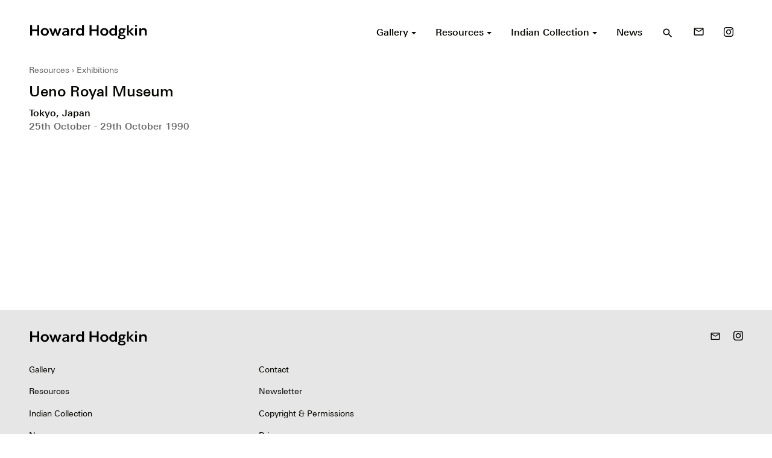

--- FILE ---
content_type: text/html; charset=UTF-8
request_url: https://howard-hodgkin.com/exhibition/ueno-royal-museum-1990
body_size: 8398
content:
<!doctype html>
<html dir="ltr" lang="en-GB" prefix="og: https://ogp.me/ns#">
<head>
  <meta charset="UTF-8">

  <!--[if IE ]>
  <meta http-equiv="X-UA-Compatible" content="IE=edge">
  <![endif]-->

  
  

  <meta name="description" content="British painter and printmaker" />
  <meta name="viewport" content="width=device-width, initial-scale=1">

  <meta name="Copyright" content="Copyright &copy; Howard Hodgkin 2026. All Rights Reserved.">

  <link rel="stylesheet" href="https://fonts.googleapis.com/icon?family=Material+Icons">
  <link rel="stylesheet" href="https://howard-hodgkin.com/app/themes/hodgkin/style.css" />

  <link rel="profile" href="https://gmpg.org/xfn/11" />
  <link rel="pingback" href="https://howard-hodgkin.com/wp/xmlrpc.php" />

  <link rel="shortcut icon" href="/favicon.ico" type="image/x-icon" />
  <link rel="apple-touch-icon" sizes="57x57" href="/apple-touch-icon-57x57.png">
  <link rel="apple-touch-icon" sizes="60x60" href="/apple-touch-icon-60x60.png">
  <link rel="apple-touch-icon" sizes="72x72" href="/apple-touch-icon-72x72.png">
  <link rel="apple-touch-icon" sizes="76x76" href="/apple-touch-icon-76x76.png">
  <link rel="apple-touch-icon" sizes="114x114" href="/apple-touch-icon-114x114.png">
  <link rel="apple-touch-icon" sizes="120x120" href="/apple-touch-icon-120x120.png">
  <link rel="apple-touch-icon" sizes="144x144" href="/apple-touch-icon-144x144.png">
  <link rel="apple-touch-icon" sizes="152x152" href="/apple-touch-icon-152x152.png">
  <link rel="apple-touch-icon" sizes="180x180" href="/apple-touch-icon-180x180.png">
  <link rel="icon" type="image/png" href="/favicon-16x16.png" sizes="16x16">
  <link rel="icon" type="image/png" href="/favicon-32x32.png" sizes="32x32">
  <link rel="icon" type="image/png" href="/favicon-96x96.png" sizes="96x96">
  <link rel="icon" type="image/png" href="/android-chrome-192x192.png" sizes="192x192">
  <meta name="msapplication-square70x70logo" content="/smalltile.png" />
  <meta name="msapplication-square150x150logo" content="/mediumtile.png" />
  <meta name="msapplication-wide310x150logo" content="/widetile.png" />
  <meta name="msapplication-square310x310logo" content="/largetile.png" />


  	<style>img:is([sizes="auto" i], [sizes^="auto," i]) { contain-intrinsic-size: 3000px 1500px }</style>
	
		<!-- All in One SEO 4.9.3 - aioseo.com -->
		<title>Ueno Royal Museum – 1990 - Howard Hodgkin</title>
	<meta name="robots" content="max-image-preview:large" />
	<link rel="canonical" href="https://howard-hodgkin.com/exhibition/ueno-royal-museum-1990" />
	<meta name="generator" content="All in One SEO (AIOSEO) 4.9.3" />
		<meta property="og:locale" content="en_GB" />
		<meta property="og:site_name" content="Howard Hodgkin - British painter and printmaker" />
		<meta property="og:type" content="article" />
		<meta property="og:title" content="Ueno Royal Museum – 1990 - Howard Hodgkin" />
		<meta property="og:url" content="https://howard-hodgkin.com/exhibition/ueno-royal-museum-1990" />
		<meta property="article:published_time" content="1990-10-29T00:00:00+00:00" />
		<meta property="article:modified_time" content="2017-02-28T14:35:12+00:00" />
		<meta name="twitter:card" content="summary_large_image" />
		<meta name="twitter:title" content="Ueno Royal Museum – 1990 - Howard Hodgkin" />
		<script type="application/ld+json" class="aioseo-schema">
			{"@context":"https:\/\/schema.org","@graph":[{"@type":"BreadcrumbList","@id":"https:\/\/howard-hodgkin.com\/exhibition\/ueno-royal-museum-1990#breadcrumblist","itemListElement":[{"@type":"ListItem","@id":"https:\/\/howard-hodgkin.com#listItem","position":1,"name":"Home","item":"https:\/\/howard-hodgkin.com","nextItem":{"@type":"ListItem","@id":"https:\/\/howard-hodgkin.com\/resources\/exhibitions#listItem","name":"Exhibitions"}},{"@type":"ListItem","@id":"https:\/\/howard-hodgkin.com\/resources\/exhibitions#listItem","position":2,"name":"Exhibitions","item":"https:\/\/howard-hodgkin.com\/resources\/exhibitions","nextItem":{"@type":"ListItem","@id":"https:\/\/howard-hodgkin.com\/exhibition\/ueno-royal-museum-1990#listItem","name":"Ueno Royal Museum &#8211; 1990"},"previousItem":{"@type":"ListItem","@id":"https:\/\/howard-hodgkin.com#listItem","name":"Home"}},{"@type":"ListItem","@id":"https:\/\/howard-hodgkin.com\/exhibition\/ueno-royal-museum-1990#listItem","position":3,"name":"Ueno Royal Museum &#8211; 1990","previousItem":{"@type":"ListItem","@id":"https:\/\/howard-hodgkin.com\/resources\/exhibitions#listItem","name":"Exhibitions"}}]},{"@type":"Organization","@id":"https:\/\/howard-hodgkin.com\/#organization","name":"Howard Hodgkin","description":"British painter and printmaker","url":"https:\/\/howard-hodgkin.com\/"},{"@type":"WebPage","@id":"https:\/\/howard-hodgkin.com\/exhibition\/ueno-royal-museum-1990#webpage","url":"https:\/\/howard-hodgkin.com\/exhibition\/ueno-royal-museum-1990","name":"Ueno Royal Museum \u2013 1990 - Howard Hodgkin","inLanguage":"en-GB","isPartOf":{"@id":"https:\/\/howard-hodgkin.com\/#website"},"breadcrumb":{"@id":"https:\/\/howard-hodgkin.com\/exhibition\/ueno-royal-museum-1990#breadcrumblist"},"datePublished":"1990-10-25T00:00:00+01:00","dateModified":"2017-02-28T14:35:12+00:00"},{"@type":"WebSite","@id":"https:\/\/howard-hodgkin.com\/#website","url":"https:\/\/howard-hodgkin.com\/","name":"Howard Hodgkin","description":"British painter and printmaker","inLanguage":"en-GB","publisher":{"@id":"https:\/\/howard-hodgkin.com\/#organization"}}]}
		</script>
		<!-- All in One SEO -->

<link rel="alternate" type="application/rss+xml" title="Howard Hodgkin &raquo; Feed" href="https://howard-hodgkin.com/feed" />
<link rel="alternate" type="application/rss+xml" title="Howard Hodgkin &raquo; Comments Feed" href="https://howard-hodgkin.com/comments/feed" />
<link rel="alternate" type="application/rss+xml" title="Howard Hodgkin &raquo; Ueno Royal Museum &#8211; 1990 Comments Feed" href="https://howard-hodgkin.com/exhibition/ueno-royal-museum-1990/feed" />
		<!-- This site uses the Google Analytics by MonsterInsights plugin v9.11.1 - Using Analytics tracking - https://www.monsterinsights.com/ -->
							<script src="//www.googletagmanager.com/gtag/js?id=G-8FZG7PZ7VD"  data-cfasync="false" data-wpfc-render="false" type="text/javascript" async></script>
			<script data-cfasync="false" data-wpfc-render="false" type="text/javascript">
				var mi_version = '9.11.1';
				var mi_track_user = true;
				var mi_no_track_reason = '';
								var MonsterInsightsDefaultLocations = {"page_location":"https:\/\/howard-hodgkin.com\/exhibition\/ueno-royal-museum-1990\/"};
								if ( typeof MonsterInsightsPrivacyGuardFilter === 'function' ) {
					var MonsterInsightsLocations = (typeof MonsterInsightsExcludeQuery === 'object') ? MonsterInsightsPrivacyGuardFilter( MonsterInsightsExcludeQuery ) : MonsterInsightsPrivacyGuardFilter( MonsterInsightsDefaultLocations );
				} else {
					var MonsterInsightsLocations = (typeof MonsterInsightsExcludeQuery === 'object') ? MonsterInsightsExcludeQuery : MonsterInsightsDefaultLocations;
				}

								var disableStrs = [
										'ga-disable-G-8FZG7PZ7VD',
									];

				/* Function to detect opted out users */
				function __gtagTrackerIsOptedOut() {
					for (var index = 0; index < disableStrs.length; index++) {
						if (document.cookie.indexOf(disableStrs[index] + '=true') > -1) {
							return true;
						}
					}

					return false;
				}

				/* Disable tracking if the opt-out cookie exists. */
				if (__gtagTrackerIsOptedOut()) {
					for (var index = 0; index < disableStrs.length; index++) {
						window[disableStrs[index]] = true;
					}
				}

				/* Opt-out function */
				function __gtagTrackerOptout() {
					for (var index = 0; index < disableStrs.length; index++) {
						document.cookie = disableStrs[index] + '=true; expires=Thu, 31 Dec 2099 23:59:59 UTC; path=/';
						window[disableStrs[index]] = true;
					}
				}

				if ('undefined' === typeof gaOptout) {
					function gaOptout() {
						__gtagTrackerOptout();
					}
				}
								window.dataLayer = window.dataLayer || [];

				window.MonsterInsightsDualTracker = {
					helpers: {},
					trackers: {},
				};
				if (mi_track_user) {
					function __gtagDataLayer() {
						dataLayer.push(arguments);
					}

					function __gtagTracker(type, name, parameters) {
						if (!parameters) {
							parameters = {};
						}

						if (parameters.send_to) {
							__gtagDataLayer.apply(null, arguments);
							return;
						}

						if (type === 'event') {
														parameters.send_to = monsterinsights_frontend.v4_id;
							var hookName = name;
							if (typeof parameters['event_category'] !== 'undefined') {
								hookName = parameters['event_category'] + ':' + name;
							}

							if (typeof MonsterInsightsDualTracker.trackers[hookName] !== 'undefined') {
								MonsterInsightsDualTracker.trackers[hookName](parameters);
							} else {
								__gtagDataLayer('event', name, parameters);
							}
							
						} else {
							__gtagDataLayer.apply(null, arguments);
						}
					}

					__gtagTracker('js', new Date());
					__gtagTracker('set', {
						'developer_id.dZGIzZG': true,
											});
					if ( MonsterInsightsLocations.page_location ) {
						__gtagTracker('set', MonsterInsightsLocations);
					}
										__gtagTracker('config', 'G-8FZG7PZ7VD', {"forceSSL":"true","link_attribution":"true"} );
										window.gtag = __gtagTracker;										(function () {
						/* https://developers.google.com/analytics/devguides/collection/analyticsjs/ */
						/* ga and __gaTracker compatibility shim. */
						var noopfn = function () {
							return null;
						};
						var newtracker = function () {
							return new Tracker();
						};
						var Tracker = function () {
							return null;
						};
						var p = Tracker.prototype;
						p.get = noopfn;
						p.set = noopfn;
						p.send = function () {
							var args = Array.prototype.slice.call(arguments);
							args.unshift('send');
							__gaTracker.apply(null, args);
						};
						var __gaTracker = function () {
							var len = arguments.length;
							if (len === 0) {
								return;
							}
							var f = arguments[len - 1];
							if (typeof f !== 'object' || f === null || typeof f.hitCallback !== 'function') {
								if ('send' === arguments[0]) {
									var hitConverted, hitObject = false, action;
									if ('event' === arguments[1]) {
										if ('undefined' !== typeof arguments[3]) {
											hitObject = {
												'eventAction': arguments[3],
												'eventCategory': arguments[2],
												'eventLabel': arguments[4],
												'value': arguments[5] ? arguments[5] : 1,
											}
										}
									}
									if ('pageview' === arguments[1]) {
										if ('undefined' !== typeof arguments[2]) {
											hitObject = {
												'eventAction': 'page_view',
												'page_path': arguments[2],
											}
										}
									}
									if (typeof arguments[2] === 'object') {
										hitObject = arguments[2];
									}
									if (typeof arguments[5] === 'object') {
										Object.assign(hitObject, arguments[5]);
									}
									if ('undefined' !== typeof arguments[1].hitType) {
										hitObject = arguments[1];
										if ('pageview' === hitObject.hitType) {
											hitObject.eventAction = 'page_view';
										}
									}
									if (hitObject) {
										action = 'timing' === arguments[1].hitType ? 'timing_complete' : hitObject.eventAction;
										hitConverted = mapArgs(hitObject);
										__gtagTracker('event', action, hitConverted);
									}
								}
								return;
							}

							function mapArgs(args) {
								var arg, hit = {};
								var gaMap = {
									'eventCategory': 'event_category',
									'eventAction': 'event_action',
									'eventLabel': 'event_label',
									'eventValue': 'event_value',
									'nonInteraction': 'non_interaction',
									'timingCategory': 'event_category',
									'timingVar': 'name',
									'timingValue': 'value',
									'timingLabel': 'event_label',
									'page': 'page_path',
									'location': 'page_location',
									'title': 'page_title',
									'referrer' : 'page_referrer',
								};
								for (arg in args) {
																		if (!(!args.hasOwnProperty(arg) || !gaMap.hasOwnProperty(arg))) {
										hit[gaMap[arg]] = args[arg];
									} else {
										hit[arg] = args[arg];
									}
								}
								return hit;
							}

							try {
								f.hitCallback();
							} catch (ex) {
							}
						};
						__gaTracker.create = newtracker;
						__gaTracker.getByName = newtracker;
						__gaTracker.getAll = function () {
							return [];
						};
						__gaTracker.remove = noopfn;
						__gaTracker.loaded = true;
						window['__gaTracker'] = __gaTracker;
					})();
									} else {
										console.log("");
					(function () {
						function __gtagTracker() {
							return null;
						}

						window['__gtagTracker'] = __gtagTracker;
						window['gtag'] = __gtagTracker;
					})();
									}
			</script>
							<!-- / Google Analytics by MonsterInsights -->
		<link rel='stylesheet' id='wp-block-library-css' href='https://howard-hodgkin.com/wp/wp-includes/css/dist/block-library/style.min.css?ver=6.8.1' type='text/css' media='all' />
<style id='classic-theme-styles-inline-css' type='text/css'>
/*! This file is auto-generated */
.wp-block-button__link{color:#fff;background-color:#32373c;border-radius:9999px;box-shadow:none;text-decoration:none;padding:calc(.667em + 2px) calc(1.333em + 2px);font-size:1.125em}.wp-block-file__button{background:#32373c;color:#fff;text-decoration:none}
</style>
<link rel='stylesheet' id='aioseo/css/src/vue/standalone/blocks/table-of-contents/global.scss-css' href='https://howard-hodgkin.com/app/plugins/all-in-one-seo-pack/dist/Lite/assets/css/table-of-contents/global.e90f6d47.css?ver=4.9.3' type='text/css' media='all' />
<style id='global-styles-inline-css' type='text/css'>
:root{--wp--preset--aspect-ratio--square: 1;--wp--preset--aspect-ratio--4-3: 4/3;--wp--preset--aspect-ratio--3-4: 3/4;--wp--preset--aspect-ratio--3-2: 3/2;--wp--preset--aspect-ratio--2-3: 2/3;--wp--preset--aspect-ratio--16-9: 16/9;--wp--preset--aspect-ratio--9-16: 9/16;--wp--preset--color--black: #000000;--wp--preset--color--cyan-bluish-gray: #abb8c3;--wp--preset--color--white: #ffffff;--wp--preset--color--pale-pink: #f78da7;--wp--preset--color--vivid-red: #cf2e2e;--wp--preset--color--luminous-vivid-orange: #ff6900;--wp--preset--color--luminous-vivid-amber: #fcb900;--wp--preset--color--light-green-cyan: #7bdcb5;--wp--preset--color--vivid-green-cyan: #00d084;--wp--preset--color--pale-cyan-blue: #8ed1fc;--wp--preset--color--vivid-cyan-blue: #0693e3;--wp--preset--color--vivid-purple: #9b51e0;--wp--preset--gradient--vivid-cyan-blue-to-vivid-purple: linear-gradient(135deg,rgba(6,147,227,1) 0%,rgb(155,81,224) 100%);--wp--preset--gradient--light-green-cyan-to-vivid-green-cyan: linear-gradient(135deg,rgb(122,220,180) 0%,rgb(0,208,130) 100%);--wp--preset--gradient--luminous-vivid-amber-to-luminous-vivid-orange: linear-gradient(135deg,rgba(252,185,0,1) 0%,rgba(255,105,0,1) 100%);--wp--preset--gradient--luminous-vivid-orange-to-vivid-red: linear-gradient(135deg,rgba(255,105,0,1) 0%,rgb(207,46,46) 100%);--wp--preset--gradient--very-light-gray-to-cyan-bluish-gray: linear-gradient(135deg,rgb(238,238,238) 0%,rgb(169,184,195) 100%);--wp--preset--gradient--cool-to-warm-spectrum: linear-gradient(135deg,rgb(74,234,220) 0%,rgb(151,120,209) 20%,rgb(207,42,186) 40%,rgb(238,44,130) 60%,rgb(251,105,98) 80%,rgb(254,248,76) 100%);--wp--preset--gradient--blush-light-purple: linear-gradient(135deg,rgb(255,206,236) 0%,rgb(152,150,240) 100%);--wp--preset--gradient--blush-bordeaux: linear-gradient(135deg,rgb(254,205,165) 0%,rgb(254,45,45) 50%,rgb(107,0,62) 100%);--wp--preset--gradient--luminous-dusk: linear-gradient(135deg,rgb(255,203,112) 0%,rgb(199,81,192) 50%,rgb(65,88,208) 100%);--wp--preset--gradient--pale-ocean: linear-gradient(135deg,rgb(255,245,203) 0%,rgb(182,227,212) 50%,rgb(51,167,181) 100%);--wp--preset--gradient--electric-grass: linear-gradient(135deg,rgb(202,248,128) 0%,rgb(113,206,126) 100%);--wp--preset--gradient--midnight: linear-gradient(135deg,rgb(2,3,129) 0%,rgb(40,116,252) 100%);--wp--preset--font-size--small: 13px;--wp--preset--font-size--medium: 20px;--wp--preset--font-size--large: 36px;--wp--preset--font-size--x-large: 42px;--wp--preset--spacing--20: 0.44rem;--wp--preset--spacing--30: 0.67rem;--wp--preset--spacing--40: 1rem;--wp--preset--spacing--50: 1.5rem;--wp--preset--spacing--60: 2.25rem;--wp--preset--spacing--70: 3.38rem;--wp--preset--spacing--80: 5.06rem;--wp--preset--shadow--natural: 6px 6px 9px rgba(0, 0, 0, 0.2);--wp--preset--shadow--deep: 12px 12px 50px rgba(0, 0, 0, 0.4);--wp--preset--shadow--sharp: 6px 6px 0px rgba(0, 0, 0, 0.2);--wp--preset--shadow--outlined: 6px 6px 0px -3px rgba(255, 255, 255, 1), 6px 6px rgba(0, 0, 0, 1);--wp--preset--shadow--crisp: 6px 6px 0px rgba(0, 0, 0, 1);}:where(.is-layout-flex){gap: 0.5em;}:where(.is-layout-grid){gap: 0.5em;}body .is-layout-flex{display: flex;}.is-layout-flex{flex-wrap: wrap;align-items: center;}.is-layout-flex > :is(*, div){margin: 0;}body .is-layout-grid{display: grid;}.is-layout-grid > :is(*, div){margin: 0;}:where(.wp-block-columns.is-layout-flex){gap: 2em;}:where(.wp-block-columns.is-layout-grid){gap: 2em;}:where(.wp-block-post-template.is-layout-flex){gap: 1.25em;}:where(.wp-block-post-template.is-layout-grid){gap: 1.25em;}.has-black-color{color: var(--wp--preset--color--black) !important;}.has-cyan-bluish-gray-color{color: var(--wp--preset--color--cyan-bluish-gray) !important;}.has-white-color{color: var(--wp--preset--color--white) !important;}.has-pale-pink-color{color: var(--wp--preset--color--pale-pink) !important;}.has-vivid-red-color{color: var(--wp--preset--color--vivid-red) !important;}.has-luminous-vivid-orange-color{color: var(--wp--preset--color--luminous-vivid-orange) !important;}.has-luminous-vivid-amber-color{color: var(--wp--preset--color--luminous-vivid-amber) !important;}.has-light-green-cyan-color{color: var(--wp--preset--color--light-green-cyan) !important;}.has-vivid-green-cyan-color{color: var(--wp--preset--color--vivid-green-cyan) !important;}.has-pale-cyan-blue-color{color: var(--wp--preset--color--pale-cyan-blue) !important;}.has-vivid-cyan-blue-color{color: var(--wp--preset--color--vivid-cyan-blue) !important;}.has-vivid-purple-color{color: var(--wp--preset--color--vivid-purple) !important;}.has-black-background-color{background-color: var(--wp--preset--color--black) !important;}.has-cyan-bluish-gray-background-color{background-color: var(--wp--preset--color--cyan-bluish-gray) !important;}.has-white-background-color{background-color: var(--wp--preset--color--white) !important;}.has-pale-pink-background-color{background-color: var(--wp--preset--color--pale-pink) !important;}.has-vivid-red-background-color{background-color: var(--wp--preset--color--vivid-red) !important;}.has-luminous-vivid-orange-background-color{background-color: var(--wp--preset--color--luminous-vivid-orange) !important;}.has-luminous-vivid-amber-background-color{background-color: var(--wp--preset--color--luminous-vivid-amber) !important;}.has-light-green-cyan-background-color{background-color: var(--wp--preset--color--light-green-cyan) !important;}.has-vivid-green-cyan-background-color{background-color: var(--wp--preset--color--vivid-green-cyan) !important;}.has-pale-cyan-blue-background-color{background-color: var(--wp--preset--color--pale-cyan-blue) !important;}.has-vivid-cyan-blue-background-color{background-color: var(--wp--preset--color--vivid-cyan-blue) !important;}.has-vivid-purple-background-color{background-color: var(--wp--preset--color--vivid-purple) !important;}.has-black-border-color{border-color: var(--wp--preset--color--black) !important;}.has-cyan-bluish-gray-border-color{border-color: var(--wp--preset--color--cyan-bluish-gray) !important;}.has-white-border-color{border-color: var(--wp--preset--color--white) !important;}.has-pale-pink-border-color{border-color: var(--wp--preset--color--pale-pink) !important;}.has-vivid-red-border-color{border-color: var(--wp--preset--color--vivid-red) !important;}.has-luminous-vivid-orange-border-color{border-color: var(--wp--preset--color--luminous-vivid-orange) !important;}.has-luminous-vivid-amber-border-color{border-color: var(--wp--preset--color--luminous-vivid-amber) !important;}.has-light-green-cyan-border-color{border-color: var(--wp--preset--color--light-green-cyan) !important;}.has-vivid-green-cyan-border-color{border-color: var(--wp--preset--color--vivid-green-cyan) !important;}.has-pale-cyan-blue-border-color{border-color: var(--wp--preset--color--pale-cyan-blue) !important;}.has-vivid-cyan-blue-border-color{border-color: var(--wp--preset--color--vivid-cyan-blue) !important;}.has-vivid-purple-border-color{border-color: var(--wp--preset--color--vivid-purple) !important;}.has-vivid-cyan-blue-to-vivid-purple-gradient-background{background: var(--wp--preset--gradient--vivid-cyan-blue-to-vivid-purple) !important;}.has-light-green-cyan-to-vivid-green-cyan-gradient-background{background: var(--wp--preset--gradient--light-green-cyan-to-vivid-green-cyan) !important;}.has-luminous-vivid-amber-to-luminous-vivid-orange-gradient-background{background: var(--wp--preset--gradient--luminous-vivid-amber-to-luminous-vivid-orange) !important;}.has-luminous-vivid-orange-to-vivid-red-gradient-background{background: var(--wp--preset--gradient--luminous-vivid-orange-to-vivid-red) !important;}.has-very-light-gray-to-cyan-bluish-gray-gradient-background{background: var(--wp--preset--gradient--very-light-gray-to-cyan-bluish-gray) !important;}.has-cool-to-warm-spectrum-gradient-background{background: var(--wp--preset--gradient--cool-to-warm-spectrum) !important;}.has-blush-light-purple-gradient-background{background: var(--wp--preset--gradient--blush-light-purple) !important;}.has-blush-bordeaux-gradient-background{background: var(--wp--preset--gradient--blush-bordeaux) !important;}.has-luminous-dusk-gradient-background{background: var(--wp--preset--gradient--luminous-dusk) !important;}.has-pale-ocean-gradient-background{background: var(--wp--preset--gradient--pale-ocean) !important;}.has-electric-grass-gradient-background{background: var(--wp--preset--gradient--electric-grass) !important;}.has-midnight-gradient-background{background: var(--wp--preset--gradient--midnight) !important;}.has-small-font-size{font-size: var(--wp--preset--font-size--small) !important;}.has-medium-font-size{font-size: var(--wp--preset--font-size--medium) !important;}.has-large-font-size{font-size: var(--wp--preset--font-size--large) !important;}.has-x-large-font-size{font-size: var(--wp--preset--font-size--x-large) !important;}
:where(.wp-block-post-template.is-layout-flex){gap: 1.25em;}:where(.wp-block-post-template.is-layout-grid){gap: 1.25em;}
:where(.wp-block-columns.is-layout-flex){gap: 2em;}:where(.wp-block-columns.is-layout-grid){gap: 2em;}
:root :where(.wp-block-pullquote){font-size: 1.5em;line-height: 1.6;}
</style>
<script type="text/javascript" src="https://howard-hodgkin.com/app/plugins/google-analytics-for-wordpress/assets/js/frontend-gtag.min.js?ver=9.11.1" id="monsterinsights-frontend-script-js" async="async" data-wp-strategy="async"></script>
<script data-cfasync="false" data-wpfc-render="false" type="text/javascript" id='monsterinsights-frontend-script-js-extra'>/* <![CDATA[ */
var monsterinsights_frontend = {"js_events_tracking":"true","download_extensions":"doc,pdf,ppt,zip,xls,docx,pptx,xlsx","inbound_paths":"[{\"path\":\"\\\/go\\\/\",\"label\":\"affiliate\"},{\"path\":\"\\\/recommend\\\/\",\"label\":\"affiliate\"}]","home_url":"https:\/\/howard-hodgkin.com","hash_tracking":"false","v4_id":"G-8FZG7PZ7VD"};/* ]]> */
</script>
<link rel="https://api.w.org/" href="https://howard-hodgkin.com/wp-json/" /><meta name="generator" content="WordPress 6.8.1" />
<link rel='shortlink' href='https://howard-hodgkin.com/?p=6095' />
<link rel="alternate" title="oEmbed (JSON)" type="application/json+oembed" href="https://howard-hodgkin.com/wp-json/oembed/1.0/embed?url=https%3A%2F%2Fhoward-hodgkin.com%2Fexhibition%2Fueno-royal-museum-1990" />
<link rel="alternate" title="oEmbed (XML)" type="text/xml+oembed" href="https://howard-hodgkin.com/wp-json/oembed/1.0/embed?url=https%3A%2F%2Fhoward-hodgkin.com%2Fexhibition%2Fueno-royal-museum-1990&#038;format=xml" />
<style type="text/css">.recentcomments a{display:inline !important;padding:0 !important;margin:0 !important;}</style>
</head>


  <body>

  <div class="off-canvas-wrapper">

    <div class="off-canvas-wrapper-inner" data-off-canvas-wrapper>

      <div id="side-nav" class="off-canvas position-right" data-off-canvas data-position="right">
        <div class="text-right header">
          <button type="button" class="" data-toggle="side-nav">
            <i class="material-icons">close</i>
          </button>
        </div>
        <nav role="navigation">
          <ul id="menu-primary" class="menu vertical"><li id="menu-item-109" class="menu-item menu-item-type-custom menu-item-object-custom menu-item-has-children menu-item-109"><a href="/gallery">Gallery</a>
<ul class="sub-menu">
	<li id="menu-item-3777" class="menu-item menu-item-type-post_type menu-item-object-page menu-item-3777"><a href="https://howard-hodgkin.com/gallery">Explore</a></li>
	<li id="menu-item-116" class="menu-item menu-item-type-taxonomy menu-item-object-type menu-item-116"><a href="https://howard-hodgkin.com/gallery/paintings">Paintings</a></li>
	<li id="menu-item-117" class="menu-item menu-item-type-taxonomy menu-item-object-type menu-item-117"><a href="https://howard-hodgkin.com/gallery/prints">Prints</a></li>
	<li id="menu-item-112" class="menu-item menu-item-type-taxonomy menu-item-object-type menu-item-112"><a href="https://howard-hodgkin.com/gallery/indian-leaves">Indian Leaves</a></li>
	<li id="menu-item-113" class="menu-item menu-item-type-taxonomy menu-item-object-type menu-item-113"><a href="https://howard-hodgkin.com/gallery/indian-waves">Indian Waves</a></li>
	<li id="menu-item-111" class="menu-item menu-item-type-taxonomy menu-item-object-type menu-item-111"><a href="https://howard-hodgkin.com/gallery/design">Design</a></li>
	<li id="menu-item-115" class="menu-item menu-item-type-taxonomy menu-item-object-type menu-item-115"><a href="https://howard-hodgkin.com/gallery/other">Other</a></li>
	<li id="menu-item-114" class="menu-item menu-item-type-taxonomy menu-item-object-type menu-item-114"><a href="https://howard-hodgkin.com/gallery/missing-works">Missing Works</a></li>
	<li id="menu-item-124" class="menu-item menu-item-type-custom menu-item-object-custom menu-item-124"><a href="/gallery/all">All Artworks</a></li>
</ul>
</li>
<li id="menu-item-110" class="menu-item menu-item-type-custom menu-item-object-custom menu-item-has-children menu-item-110"><a href="/resources">Resources</a>
<ul class="sub-menu">
	<li id="menu-item-2903" class="menu-item menu-item-type-post_type menu-item-object-page menu-item-2903"><a href="https://howard-hodgkin.com/resources">Explore</a></li>
	<li id="menu-item-123" class="menu-item menu-item-type-custom menu-item-object-custom menu-item-123"><a href="/resources/exhibitions">Exhibitions</a></li>
	<li id="menu-item-120" class="menu-item menu-item-type-taxonomy menu-item-object-resource-type menu-item-120"><a href="https://howard-hodgkin.com/resources/films-and-audio">Films &#038; Audio</a></li>
	<li id="menu-item-122" class="menu-item menu-item-type-taxonomy menu-item-object-resource-type menu-item-122"><a href="https://howard-hodgkin.com/resources/texts">Texts</a></li>
	<li id="menu-item-121" class="menu-item menu-item-type-taxonomy menu-item-object-resource-type menu-item-121"><a href="https://howard-hodgkin.com/resources/publications">Publications</a></li>
	<li id="menu-item-119" class="menu-item menu-item-type-taxonomy menu-item-object-resource-type menu-item-119"><a href="https://howard-hodgkin.com/resources/chronology">Chronology</a></li>
	<li id="menu-item-2605" class="menu-item menu-item-type-custom menu-item-object-custom menu-item-2605"><a href="/resources/collections">Collections</a></li>
</ul>
</li>
<li id="menu-item-107" class="menu-item menu-item-type-post_type menu-item-object-page menu-item-has-children menu-item-107"><a href="https://howard-hodgkin.com/indian-collection">Indian Collection</a>
<ul class="sub-menu">
	<li id="menu-item-3761" class="menu-item menu-item-type-post_type menu-item-object-page menu-item-3761"><a href="https://howard-hodgkin.com/indian-collection">Explore</a></li>
	<li id="menu-item-3759" class="menu-item menu-item-type-custom menu-item-object-custom menu-item-3759"><a href="/indian-collection/gallery">Artworks</a></li>
	<li id="menu-item-3760" class="menu-item menu-item-type-custom menu-item-object-custom menu-item-3760"><a href="/indian-collection/resources">Resources</a></li>
</ul>
</li>
<li id="menu-item-108" class="menu-item menu-item-type-post_type menu-item-object-page current_page_parent menu-item-108"><a href="https://howard-hodgkin.com/news">News</a></li>
</ul>        </nav>
      </div>

      <div class="off-canvas-content" data-off-canvas-content>

        <header id="header" class="site-header" role="banner">
          <div class="row align-middle">
            <div class="column small-9 medium-7 large-4">
                            <div class="site-logo">
                <a href="https://howard-hodgkin.com/" title="Howard Hodgkin" rel="home">
                  <img src="https://howard-hodgkin.com/app/themes/hodgkin/assets/logo.svg" alt="Howard Hodgkin">
                  <span class="fallback-text show-for-sr">Howard Hodgkin</span>
                </a>
              </div>
            </div>
            <div class="column small-3 medium-5 large-8 text-right">
              <nav role="navigation" class="show-for-large">
                <ul class="menu align-right"><li class="item dropdown-menu"><a href="/gallery"><span>Gallery <span class="caret"></span></span></a><ul class="submenu"><li class="item"><a href="https://howard-hodgkin.com/gallery"><span>Explore</span></a></li><li class="item"><a href="https://howard-hodgkin.com/gallery/paintings"><span>Paintings</span></a></li><li class="item"><a href="https://howard-hodgkin.com/gallery/prints"><span>Prints</span></a></li><li class="item"><a href="https://howard-hodgkin.com/gallery/indian-leaves"><span>Indian Leaves</span></a></li><li class="item"><a href="https://howard-hodgkin.com/gallery/indian-waves"><span>Indian Waves</span></a></li><li class="item"><a href="https://howard-hodgkin.com/gallery/design"><span>Design</span></a></li><li class="item"><a href="https://howard-hodgkin.com/gallery/other"><span>Other</span></a></li><li class="item"><a href="https://howard-hodgkin.com/gallery/missing-works"><span>Missing Works</span></a></li><li class="item"><a href="/gallery/all"><span>All Artworks</span></a></li></ul></li><li class="item dropdown-menu"><a href="/resources"><span>Resources <span class="caret"></span></span></a><ul class="submenu"><li class="item"><a href="https://howard-hodgkin.com/resources"><span>Explore</span></a></li><li class="item"><a href="/resources/exhibitions"><span>Exhibitions</span></a></li><li class="item"><a href="https://howard-hodgkin.com/resources/films-and-audio"><span>Films & Audio</span></a></li><li class="item"><a href="https://howard-hodgkin.com/resources/texts"><span>Texts</span></a></li><li class="item"><a href="https://howard-hodgkin.com/resources/publications"><span>Publications</span></a></li><li class="item"><a href="https://howard-hodgkin.com/resources/chronology"><span>Chronology</span></a></li><li class="item"><a href="/resources/collections"><span>Collections</span></a></li></ul></li><li class="item dropdown-menu"><a href="https://howard-hodgkin.com/indian-collection"><span>Indian Collection <span class="caret"></span></span></a><ul class="submenu"><li class="item"><a href="https://howard-hodgkin.com/indian-collection"><span>Explore</span></a></li><li class="item"><a href="/indian-collection/gallery"><span>Artworks</span></a></li><li class="item"><a href="/indian-collection/resources"><span>Resources</span></a></li></ul></li><li class="item"><a href="https://howard-hodgkin.com/news"><span>News</span></a></li><li class="item search-item">
      <button type="button">
        <i class="material-icons">search</i>
      </button>
      <div class="search-zone" style="display:none;">
  <div class="row">
    <div class="column small-9 medium-7 large-4">&nbsp;</div>
    <div class="sub-search-zone column small-3 medium-5 large-8 text-right">
      <form role="search" method="get" id="searchform" action="https://howard-hodgkin.com/">
        <input id="s" type="text" placeholder="search anything">
        <input style="display:none;" type="submit" value="Search" id="searchsubmit" />
      </form>
      <button type="button">
        <i class="material-icons">close</i>
      </button>
    </div>
  </div>
  <div class="search-result-zone-row">
    <div class="row search-result-zone">

    </div>
  </div>
<div>

      </li><li class="item text-larger antialised">
              <a href="http://howard-hodgkin.us2.list-manage1.com/subscribe?u=0456cc82d5128b6c05f63f584&id=29ec9d6d8b&orig-lang=1" title="Join our mailing list" target="_blank">
                <span class="material-icons">mail_outline</span>
              </a>
            </li>
            <li class="item">
              <a href="https://www.instagram.com/howardhodgkin/" title="Howard Hodgkin on Instagram" target="_blank">
                <span class="icon instagram inline-block"></span>
              </a>
            </li></ul>              </nav>
              <div class="hide-for-large">
                <button type="button" class="" data-toggle="side-nav">
                  <i class="material-icons">menu</i>
                </button>
              </div>
            </div>
            <div class="columns subs-container" data-submenu-container></div>
          </div>
        </header>

        <div class="main-body">
          <article class="single-artwork wide-column" role="main">
      <div class="row">
        <div class="columns">
          <div class="breadcrumb text-fade text-small">
            <ul>
              <li><a href="/resources">Resources</a></li>
              <li><a href="/resources/exhibitions">Exhibitions</a></li>
            </ul>
          </div>
          <h1>Ueno Royal Museum</h1>
          <p class="h4 mb">Tokyo, Japan<br><span class="text-fade">25th October - 29th October 1990</span></p>
                    <div class="entry-content text-small">
            <div class="relative">
              <div></div>
            </div>
          </div>

                    
                  </div>

              </div>
    </article>

    
    
      </div>

    <footer id="footer">
      <div>
        <div class="row mb">
          <div class="columns small-8">
            <p class="site-logo no-magin">
              <a href="/"><img src="https://howard-hodgkin.com/app/themes/hodgkin/assets/logo.svg" alt="Howard Hodgkin"></a>
            </p>
          </div>
          <div class="columns small-4">
            <ul class="list-inline text-right">
              <li class="item h3">
                <a href="http://howard-hodgkin.us2.list-manage1.com/subscribe?u=0456cc82d5128b6c05f63f584&id=29ec9d6d8b&orig-lang=1" title="Join our mailing list" target="_blank">
                  <span class="material-icons">mail_outline</span>
                </a>
              </li>
              <li class="item">
                <a href="https://www.instagram.com/howardhodgkin/" title="Howard Hodgkin on Instagram" target="_blank">
                  <span class="icon instagram inline-block"></span>
                </a>
              </li>
            </ul>
          </div>
        </div>
        <div class="row text-small">
          <div class="columns shrink p0">
            <ul id="menu-footer-resources" class="menu vertical"><li id="menu-item-135" class="menu-item menu-item-type-custom menu-item-object-custom menu-item-135"><a href="/gallery">Gallery</a></li>
<li id="menu-item-136" class="menu-item menu-item-type-custom menu-item-object-custom menu-item-136"><a href="/resources">Resources</a></li>
<li id="menu-item-137" class="menu-item menu-item-type-custom menu-item-object-custom menu-item-137"><a href="/indian-collection">Indian Collection</a></li>
<li id="menu-item-138" class="menu-item menu-item-type-custom menu-item-object-custom menu-item-138"><a href="/news">News</a></li>
</ul>          </div>
          <div class="columns shrink p0">
            <ul id="menu-footer-general" class="menu vertical"><li id="menu-item-6232" class="menu-item menu-item-type-post_type menu-item-object-page menu-item-6232"><a href="https://howard-hodgkin.com/contact">Contact</a></li>
<li id="menu-item-139" class="menu-item menu-item-type-custom menu-item-object-custom menu-item-139"><a href="http://howard-hodgkin.us2.list-manage1.com/subscribe?u=0456cc82d5128b6c05f63f584&#038;id=29ec9d6d8b&#038;orig-lang=1">Newsletter</a></li>
<li id="menu-item-147" class="menu-item menu-item-type-post_type menu-item-object-page menu-item-147"><a href="https://howard-hodgkin.com/copyright-permissions">Copyright &#038; Permissions</a></li>
<li id="menu-item-149" class="menu-item menu-item-type-post_type menu-item-object-page menu-item-149"><a href="https://howard-hodgkin.com/privacy">Privacy</a></li>
</ul>          </div>
          <div class="columns small-12 mt">
            <p class="no-margin text-smaller text-gray">&copy;2026 Howard Hodgkin</p>
          </div>
        </div>
      </div>
    </footer>

  </div>

  <script src="https://howard-hodgkin.com/app/themes/hodgkin/js/vendor.js"></script>
  <script src="https://howard-hodgkin.com/app/themes/hodgkin/js/app.js"></script>
  <script>require('app')</script>

  <script>
    window.ga=function(){ga.q.push(arguments)};ga.q=[];ga.l=+new Date;
    ga('create','UA-80726037-2','auto');ga('send','pageview')
  </script>
  <script src="https://www.google-analytics.com/analytics.js" async defer></script>

  <script type="speculationrules">
{"prefetch":[{"source":"document","where":{"and":[{"href_matches":"\/*"},{"not":{"href_matches":["\/wp\/wp-*.php","\/wp\/wp-admin\/*","\/app\/uploads\/*","\/app\/*","\/app\/plugins\/*","\/app\/themes\/hodgkin\/*","\/*\\?(.+)"]}},{"not":{"selector_matches":"a[rel~=\"nofollow\"]"}},{"not":{"selector_matches":".no-prefetch, .no-prefetch a"}}]},"eagerness":"conservative"}]}
</script>
<script defer src="https://static.cloudflareinsights.com/beacon.min.js/vcd15cbe7772f49c399c6a5babf22c1241717689176015" integrity="sha512-ZpsOmlRQV6y907TI0dKBHq9Md29nnaEIPlkf84rnaERnq6zvWvPUqr2ft8M1aS28oN72PdrCzSjY4U6VaAw1EQ==" data-cf-beacon='{"version":"2024.11.0","token":"b5692ab5c3d648478b51085e4a5beab8","r":1,"server_timing":{"name":{"cfCacheStatus":true,"cfEdge":true,"cfExtPri":true,"cfL4":true,"cfOrigin":true,"cfSpeedBrain":true},"location_startswith":null}}' crossorigin="anonymous"></script>
</body>
</html>
